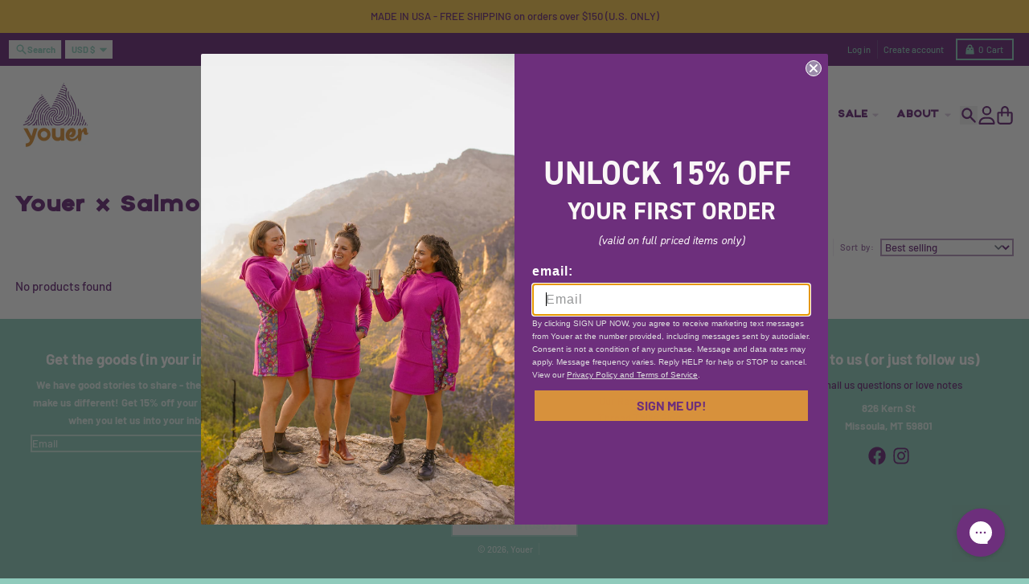

--- FILE ---
content_type: text/javascript
request_url: https://kind-apparel.com/cdn/shop/t/53/assets/main.js?v=85229773731255931641762391509
body_size: 793
content:
import{_ as __vitePreload}from"main/modulepreload-polyfill";function media({query}){const mediaQuery=window.matchMedia(query);return new Promise(function(resolve){mediaQuery.matches?resolve(!0):mediaQuery.addEventListener("change",resolve,{once:!0})})}function visible({element}){return new Promise(function(resolve){const observer=new window.IntersectionObserver(async function(entries){for(const entry of entries)if(entry.isIntersecting){observer.disconnect(),resolve(!0);break}});observer.observe(element)})}function idle(){return new Promise(function(resolve){"requestIdleCallback"in window?window.requestIdleCallback(resolve):setTimeout(resolve,200)})}const islands=Object.assign({"/frontend/islands/cart-agreement.js":()=>__vitePreload(()=>import("components/cart-agreement"),[],import.meta.url),"/frontend/islands/cart-discount.js":()=>__vitePreload(()=>import("components/cart-discount"),[],import.meta.url),"/frontend/islands/cart-drawer-items.js":()=>__vitePreload(()=>import("components/cart-drawer-items"),[],import.meta.url),"/frontend/islands/cart-drawer.js":()=>__vitePreload(()=>import("components/cart-drawer"),[],import.meta.url),"/frontend/islands/cart-items.js":()=>__vitePreload(()=>import("components/cart-items"),[],import.meta.url),"/frontend/islands/cart-note.js":()=>__vitePreload(()=>import("components/cart-note"),[],import.meta.url),"/frontend/islands/cart-notification.js":()=>__vitePreload(()=>import("components/cart-notification"),[],import.meta.url),"/frontend/islands/cart-remove-button.js":()=>__vitePreload(()=>import("components/cart-remove-button"),[],import.meta.url),"/frontend/islands/collection-drawer.js":()=>__vitePreload(()=>import("components/collection-drawer"),[],import.meta.url),"/frontend/islands/collection-slider-component.js":()=>__vitePreload(()=>import("components/collection-slider-component"),[],import.meta.url),"/frontend/islands/collection-sort.js":()=>__vitePreload(()=>import("components/collection-sort"),[],import.meta.url),"/frontend/islands/disclosure-form.js":()=>__vitePreload(()=>import("components/disclosure-form"),[],import.meta.url),"/frontend/islands/disclosure-item.js":()=>__vitePreload(()=>import("components/disclosure-item"),[],import.meta.url),"/frontend/islands/disclosure-menu.js":()=>__vitePreload(()=>import("components/disclosure-menu"),[],import.meta.url),"/frontend/islands/filter-button.js":()=>__vitePreload(()=>import("components/filter-button"),[],import.meta.url),"/frontend/islands/filter-remove.js":()=>__vitePreload(()=>import("components/filter-remove"),[],import.meta.url),"/frontend/islands/gift-card-recipient.js":()=>__vitePreload(()=>import("components/gift-card-recipient"),[],import.meta.url),"/frontend/islands/header-section.js":()=>__vitePreload(()=>import("components/header-section"),[],import.meta.url),"/frontend/islands/header-top-section.js":()=>__vitePreload(()=>import("components/header-top-section"),[],import.meta.url),"/frontend/islands/looks-item.js":()=>__vitePreload(()=>import("components/looks-item"),[],import.meta.url),"/frontend/islands/map-object.js":()=>__vitePreload(()=>import("components/map-object"),[],import.meta.url),"/frontend/islands/media-slideshow.js":()=>__vitePreload(()=>import("components/media-slideshow"),[],import.meta.url),"/frontend/islands/modal-predictive-search.js":()=>__vitePreload(()=>import("components/modal-predictive-search"),[],import.meta.url),"/frontend/islands/password-modal.js":()=>__vitePreload(()=>import("components/password-modal"),[],import.meta.url),"/frontend/islands/pickup-availability-drawer.js":()=>__vitePreload(()=>import("components/pickup-availability-drawer"),[],import.meta.url),"/frontend/islands/pickup-availability.js":()=>__vitePreload(()=>import("components/pickup-availability"),[],import.meta.url),"/frontend/islands/popup-modal.js":()=>__vitePreload(()=>import("components/popup-modal"),[],import.meta.url),"/frontend/islands/predictive-search.js":()=>__vitePreload(()=>import("components/predictive-search"),[],import.meta.url),"/frontend/islands/product-card.js":()=>__vitePreload(()=>import("components/product-card"),[],import.meta.url),"/frontend/islands/product-details-modal.js":()=>__vitePreload(()=>import("components/product-details-modal"),[],import.meta.url),"/frontend/islands/product-form.js":()=>__vitePreload(()=>import("components/product-form"),[],import.meta.url),"/frontend/islands/product-model.js":()=>__vitePreload(()=>import("components/product-model"),[],import.meta.url),"/frontend/islands/product-recommendations.js":()=>__vitePreload(()=>import("components/product-recommendations"),[],import.meta.url),"/frontend/islands/promo-section.js":()=>__vitePreload(()=>import("components/promo-section"),[],import.meta.url),"/frontend/islands/quantity-select.js":()=>__vitePreload(()=>import("components/quantity-select"),[],import.meta.url),"/frontend/islands/slideshow-component.js":()=>__vitePreload(()=>import("components/slideshow-component"),[],import.meta.url),"/frontend/islands/swatch-radios.js":()=>__vitePreload(()=>import("components/swatch-radios"),[],import.meta.url),"/frontend/islands/testimonials-component.js":()=>__vitePreload(()=>import("components/testimonials-component"),[],import.meta.url),"/frontend/islands/variant-radios.js":()=>__vitePreload(()=>import("components/variant-radios"),[],import.meta.url),"/frontend/islands/variant-selects.js":()=>__vitePreload(()=>import("components/variant-selects"),[],import.meta.url),"/frontend/islands/video-background-object.js":()=>__vitePreload(()=>import("components/video-background-object"),[],import.meta.url),"/frontend/islands/video-background.js":()=>__vitePreload(()=>import("components/video-background"),[],import.meta.url),"/frontend/islands/video-object.js":()=>__vitePreload(()=>import("components/video-object"),[],import.meta.url)});function revive(islands2){const observer=new window.MutationObserver(mutations=>{for(let i=0;i<mutations.length;i++){const{addedNodes}=mutations[i];for(let j=0;j<addedNodes.length;j++){const node=addedNodes[j];node.nodeType===1&&dfs(node)}}});async function dfs(node){const tagName=node.tagName.toLowerCase(),potentialJsPath=`/frontend/islands/${tagName}.js`;if(/-/.test(tagName)&&islands2[potentialJsPath]){node.hasAttribute("client:visible")&&await visible({element:node});const clientMedia=node.getAttribute("client:media");clientMedia&&await media({query:clientMedia}),node.hasAttribute("client:idle")&&await idle(),islands2[potentialJsPath]()}let child=node.firstElementChild;for(;child;)dfs(child),child=child.nextElementSibling}dfs(document.body),observer.observe(document.body,{childList:!0,subtree:!0})}revive(islands),theme.userInteraction=!1;const userInteractionEvents=["mouseover","keydown","scroll","touchstart"];document.addEventListener("DOMContentLoaded",()=>{userInteractionEvents.forEach(eventName=>{document.addEventListener(eventName,onUserInteraction,{passive:!0})})});function onUserInteraction(){theme.userInteraction=!0,userInteractionEvents.forEach(event=>{document.removeEventListener(event,onUserInteraction,{passive:!0})})}theme.isTouchDevice=()=>"ontouchstart"in window||navigator.maxTouchPoints>0||navigator.msMaxTouchPoints>0,theme.debounce=(fn,wait)=>{let t;return(...args)=>{clearTimeout(t),t=setTimeout(()=>fn.apply(void 0,args),wait)}},theme.fetchConfig=(type="json")=>({method:"POST",headers:{"Content-Type":"application/json",Accept:`application/${type}`}}),theme.pauseAllMedia=()=>{document.querySelectorAll(".js-youtube").forEach(video=>{video.contentWindow.postMessage('{"event":"command","func":"pauseVideo","args":""}',"*")}),document.querySelectorAll(".js-vimeo").forEach(video=>{video.contentWindow.postMessage('{"method":"pause"}',"*")}),document.querySelectorAll("video").forEach(video=>video.pause()),document.querySelectorAll("product-model").forEach(model=>{model.modelViewerUI&&model.modelViewerUI.pause()})};
//# sourceMappingURL=/cdn/shop/t/53/assets/main.js.map?v=85229773731255931641762391509


--- FILE ---
content_type: text/javascript
request_url: https://kind-apparel.com/cdn/shop/t/53/assets/filter-remove.js?v=132919914925816435871762391509
body_size: -532
content:
class FilterRemove extends HTMLElement{constructor(){super(),this.link=this.querySelector(".active-filter"),this.link&&(this.section=this.closest("div[data-section-id]"),this.collectionDrawer=this.section.querySelector("collection-drawer"),this.link.addEventListener("click",event=>{event.preventDefault();const url=new URL(event.target.href),searchParams=new URLSearchParams(url.search).toString();this.collectionDrawer.renderPage(searchParams)}))}}customElements.define("filter-remove",FilterRemove);
//# sourceMappingURL=/cdn/shop/t/53/assets/filter-remove.js.map?v=132919914925816435871762391509
